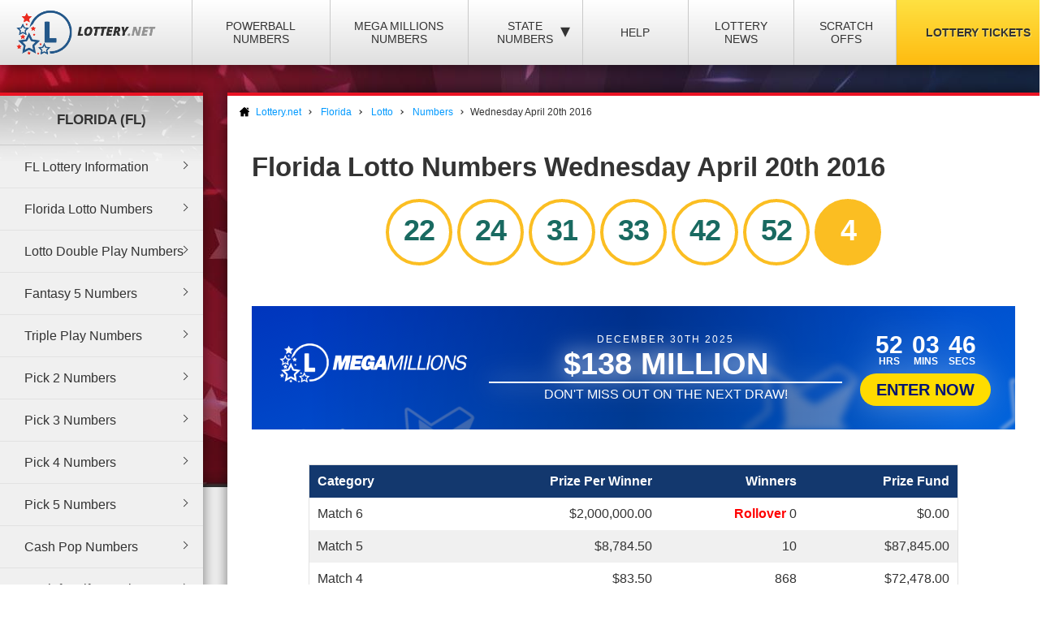

--- FILE ---
content_type: text/css; charset=utf-8
request_url: https://www.lottery.net/css/state-themes?v=Qr4NViP6Kh_SmWWqMppmyrnHo8GGs4OO4fvX7dHnsbw1
body_size: 4938
content:
.results.hot-lotto .ball{color:#d84521!important}.results.hot-lotto li{border-color:#d84521!important;background:#fff}.results.hot-lotto .bonus-ball,.results.hot-lotto .hot-ball{border-color:#ed8d1c!important;background-color:#ed8d1c!important}.results.cash4life .ball{color:#076934!important}.results.cash4life li{border-color:#076934!important}.results.cash4life .cash-ball{border-color:#051b68!important;background-color:#051b68!important}.results.lotto-america .star-ball{background-color:#ef3e2c!important;border-color:#ef3e2c!important;color:#fff}.results.lotto-america .all-star-bonus{border:none!important;text-align:left;font-size:24px;color:#14396f}.results.tri-State.pick-3-day .ball,.results.tri-State.pick-3-night .ball,.results.tri-State.pick-4-day .ball,.results.tri-State.pick-4-night .ball{border-color:#235789;color:#235789!important}.results.lucky-for-life .ball{color:#076934!important}.results.lucky-for-life li{border-color:#076934!important}.results.lucky-for-life .lucky-ball{border-color:#076934!important;background-color:#076934!important}.results.megabucks .ball{color:#ea122e!important}.results.megabucks li{border-color:#0169bb!important}.results.megabucks .bonus-ball{border-color:#051b68!important;background-color:#051b68!important}.results.twoBytwo .ball{color:#eb1d31!important}.results.twoBytwo li{border-color:#eb1d31!important}.results.twoBytwo .bonus-ball{border-color:#333!important;background-color:#333!important}.results.arizona .ball{color:#4280ba!important}.results.arizona li{border-color:#ed322d!important}.results.arizona .bonus-ball{border-color:#ed322d!important;background-color:#ed322d!important}.fullOffer.arizona:after{background:linear-gradient(90deg,#4280ba,#ed322d)}.results.arkansas .ball{color:#1d4e94!important}.results.arkansas li{border-color:#ed322d!important}.results.arkansas .bonus-ball{border-color:#ed322d!important;background-color:#ed322d!important}.fullOffer.arkansas:after{background:linear-gradient(90deg,#1d4e94,#ed322d)}.results.california .ball{color:#189dea!important}.results.california li{border-color:#ed8d1c!important}.results.california .mega-ball{border-color:#ed8d1c!important;background-color:#ed8d1c!important}.fullOffer.california:after{background:linear-gradient(90deg,#189dea,#ed8d1c)}.results.colorado .ball{color:#61ac38!important}.results.colorado li{border-color:#145337!important}.results.colorado .bonus-ball{border-color:#145337!important;background-color:#145337!important}.fullOffer.colorado:after{background:linear-gradient(90deg,#61ac38,#145337)}.results.connecticut .ball{color:#f38422!important}.results.connecticut li{border-color:#5251a1!important}.results.connecticut .bonus-ball{border-color:#5251a1!important;background-color:#5251a1!important}.fullOffer.connecticut:after{background:linear-gradient(90deg,#f38422,#5251a1)}.results.delaware .ball{color:#1e69b2!important}.results.delaware li{border-color:#fd2934!important}.results.delaware .bonus-ball{border-color:#fd2934!important;background-color:#fd2934!important}.fullOffer.delaware:after{background:linear-gradient(90deg,#1e69b2,#fd2934)}.results.districtofColumbia .ball{color:#ed174b!important}.results.districtofColumbia li{border-color:#00acd4!important}.results.districtofColumbia .bonus-ball{border-color:#ed174b!important;background-color:#ed174b!important}.results.districtofColumbia .lucky-sum{border-color:#14396f!important;background-color:#14396f!important;color:#fff}.fullOffer.district-of-columbia:after{background:linear-gradient(90deg,#ed174b,#00acd4)}.results.florida .ball{color:#196a61!important}.results.florida li{border-color:#fbbe22!important}.results.florida .lotto-xtra,.results.florida .lucky-ball{border-color:#fbbe22!important;background-color:#fbbe22!important}.fullOffer.florida:after{background:linear-gradient(90deg,#196a61,#fbbe22)}.results.georgia .ball{color:#e3730f!important}.results.georgia li{border-color:#f2941d!important}.results.georgia .bonus-ball{border-color:#f2941d!important;background-color:#f2941d!important}.fullOffer.georgia:after{background:linear-gradient(90deg,#e3730f,#f2941d)}.results.idaho .ball{color:#f27c2f!important}.results.idaho li{border-color:#8cc63f!important}.results.idaho .bonus-ball,.results.idaho .sum{border-color:#f27c2f!important;background-color:#f27c2f!important}.fullOffer.idaho:after{background:linear-gradient(90deg,#f27c2f,#8cc63f)}.results.illinois .ball{color:#f37c20!important}.results.illinois li{border-color:#3db54a!important}.results.illinois .extra-shot{border-color:#3db54a!important;background-color:#3db54a!important}.fullOffer.illinois:after{background:linear-gradient(90deg,#f37c20,#3db54a)}.results.indiana .ball{color:#5178a7!important}.results.indiana li{border-color:#e31b2e!important}.results.indiana .bonus-ball,.results.indiana .super-ball{border-color:#e31b2e!important;background-color:#e31b2e!important}.fullOffer.indiana:after{background:linear-gradient(90deg,#5178a7,#e31b2e)}.results.iowa .ball{color:#b1c621!important}.results.iowa li{border-color:#fe5400!important}.results.iowa .bonus-ball{border-color:#fe5400!important;background-color:#fe5400!important}.fullOffer.iowa:after{background:linear-gradient(90deg,#b1c621,#fe5400)}.results.kansas .ball{color:#010066!important}.results.kansas li{border-color:#f4b744!important}.results.kansas .cash-ball{border-color:#010066!important;background-color:#010066!important}.fullOffer.kansas:after{background:linear-gradient(90deg,#010066,#f4b744)}.results.kentucky .ball{color:#333!important}.results.kentucky li{border-color:#5193d2!important}.results.kentucky .cash-ball,.results.kentucky .ky-ball{border-color:#5193d2!important;background-color:#5193d2!important}.fullOffer.kentucky:after{background:linear-gradient(90deg,#333,#5193d2)}.results.louisiana .ball{color:#b42817!important}.results.louisiana li{border-color:#fcb616!important}.results.louisiana .bonus-ball{border-color:#b42817!important;background-color:#b42817!important}.fullOffer.louisiana:after{background:linear-gradient(90deg,#b42817,#fcb616)}.results.maine .ball{color:#2073b5!important}.results.maine li{border-color:#47a148!important}.results.pick3-4 .ball{color:#2073b5!important}.results.pick3-4 li{border-color:#47a148!important}.results.megabucks .mega-ball{border-color:#b42817!important;background-color:#b42817!important}.results.gimme .ball{color:#14396f!important}.results.gimme li{border-color:#14396f!important}.fullOffer.maine:after{background:linear-gradient(90deg,#2073b5,#47a148)}.results.maryland .ball{color:#a60304!important}.results.maryland li{border-color:#fed41a!important}.results.maryland .bonus-ball{border-color:#a60304!important;background-color:#a60304!important}.fullOffer.maryland:after{background:linear-gradient(90deg,#a60304,#fed41a)}.results.massachusetts .ball{color:#004f8a!important}.results.massachusetts li{border-color:#bed601!important}.results.massachusetts .bonus-ball,.results.massachusetts .st-doubler{border-color:#bed601!important;background-color:#bed601!important}.results.massachusetts.wheel-of-luck li.wheelOfLuck.red{border:4px solid #d50000!important;color:#d50000!important;background:none}.results.massachusetts.wheel-of-luck li.wheelOfLuck.black{border:4px solid #000!important;color:#000!important;background:none}.fullOffer.massachusetts:after{background:linear-gradient(90deg,#004f8a,#bed601)}.results.michigan .ball{color:#58abd7!important}.results.michigan li{border-color:#007dc2!important;color:#58abd7!important}.results.michigan .bonus-ball{border-color:#007dc2!important;background-color:#007dc2!important}.subResults .results.michigan li{color:#58abd7!important}.fullOffer.michigan:after{background:linear-gradient(90deg,#58abd7,#007dc2)}.fullOffer.michigan .logoOffer{filter:none!important}.results.minnesota .ball{color:#e35211!important}.results.minnesota li{border-color:#06bce2!important}.results.minnesota .bonus-ball{border-color:#06bce2!important;background-color:#06bce2!important}.fullOffer.minnesota:after{background:linear-gradient(90deg,#e35211,#06bce2)}.results.missouri .ball{color:#d58e0c!important}.results.missouri li{border-color:#2161ad!important}.results.missouri .bonus-ball,.results.missouri .wild-ball{border-color:#2161ad!important;background-color:#2161ad!important}.results.missouri .bullseye{background:#fff;color:#fff!important;border-color:#c20000!important;position:relative;z-index:0}.results.missouri .bullseye:before{position:absolute;content:"";width:88%;height:88%;border-radius:50%;background:#c20000;left:50%;top:50%;transform:translateX(-50%) translateY(-50%);z-index:-1}.fullOffer.missouri:after{background:linear-gradient(90deg,#d58e0c,#2161ad)}.results.montana .ball{color:#ed1c23!important}.results.montana li{border-color:#ed1c23!important}.results.montana .bonus-ball{border-color:#ed1c23!important;background-color:#ed1c23!important}.fullOffer.montana:after{background:linear-gradient(90deg,#ed1c23,#ed1c23)}.results.nebraska .ball{color:#ec2029!important}.results.nebraska li{border-color:#007401!important}.results.nebraska .bonus-ball{border-color:#007401!important;background-color:#007401!important}.fullOffer.nebraska:after{background:linear-gradient(90deg,#ec2029,#007401)}.results.newHampshire .ball{color:#153b9c!important}.results.newHampshire li{border-color:#dd4326!important}.results.newHampshire .bonus-ball{border-color:#dd4326!important;background-color:#dd4326!important}.fullOffer.new-hampshire:after{background:linear-gradient(90deg,#153b9c,#dd4326)}.results.newJersey .ball{color:#046a3c!important}.results.newJersey li{border-color:#60a53a!important}.results.newJersey .xtra-number,.results.newJersey .fireball{border-color:#60a53a!important;background-color:#60a53a!important}.fullOffer.new-jersey:after{background:linear-gradient(90deg,#046a3c,#60a53a)}.subResult .results.newJersey li{color:#046a3c!important}.results.newMexico .ball{color:#cb7a38!important}.results.newMexico li{border-color:#c00301!important}.results.newMexico .bonus-ball{border-color:#c00301!important;background-color:#c00301!important}.fullOffer.new-mexico:after{background:linear-gradient(90deg,#cb7a38,#c00301)}.results.newYork .ball{color:#0552b1!important}.results.newYork li{border-color:#1dc870!important}.results.newYork .bonus-ball{border-color:#1dc870!important;background-color:#1dc870!important}.fullOffer.new-york:after{background:linear-gradient(90deg,#0552b1,#1dc870)}.results.northCarolina .ball{color:#0066b3!important}.results.northCarolina li{border-color:#5fbb46!important}.results.northCarolina .bonus-ball{border-color:#0066b3!important;background-color:#0066b3!important}.fullOffer.north-carolina:after{background:linear-gradient(90deg,#0066b3,#5fbb46)}.results.northDakota .ball{color:#0091e0!important}.results.northDakota li{border-color:#005aab!important}.results.northDakota .bonus-ball{border-color:#1c8818!important;background-color:#1c8818!important}.fullOffer.north-dakota:after{background:linear-gradient(90deg,#0091e0,#005aab)}.results.ohio .ball{color:#c82128!important}.results.ohio li{border-color:#5854ab!important}.results.ohio .bonus-ball{border-color:#c82128!important;background-color:#c82128!important}.fullOffer.ohio:after{background:linear-gradient(90deg,#c82128,#5854ab)}.results.oklahoma .ball{color:#0062a6!important}.results.oklahoma li{border-color:#92c83e!important}.results.oklahoma .bonus-ball{border-color:#070a4f!important;background-color:#070a4f!important}.fullOffer.oklahoma:after{background:linear-gradient(90deg,#0062a6,#92c83e)}.results.oregon .ball{color:#cd2027!important}.results.oregon li{border-color:#f14829!important}.results.oregon .bonus-ball{border-color:#cd2027!important;background-color:#cd2027!important}.fullOffer.oregon:after{background:linear-gradient(90deg,#cd2027,#f14829)}.results.pennsylvania .ball{color:#525252!important}.results.pennsylvania li{border-color:#1a8e47!important}.results.pennsylvania .bonus-ball,.results.pennsylvania .wild-ball{border-color:#1a8e47!important;background-color:#1a8e47!important}.fullOffer.pennsylvania:after{background:linear-gradient(90deg,#525252,#1a8e47)}.results.puertoRico .ball{color:#72256b!important}.results.puertoRico li{border-color:#f69a4f!important}.results.puertoRico .bonus-ball{border-color:#72256b!important;background-color:#72256b!important}.fullOffer.puerto-rico:after{background:linear-gradient(90deg,#72256b,#f69a4f)}.results.rhodeIsland .ball{color:#376eb5!important}.results.rhodeIsland li{border-color:#50a540!important}.results.rhodeIsland .extra-ball{border-color:#50a540!important;background-color:#50a540!important}.fullOffer.rhode-island:after{background:linear-gradient(90deg,#376eb5,#50a540)}.results.southCarolina .ball{color:#2db355!important}.results.southCarolina li{border-color:#0060a9!important}.results.southCarolina .power-up{border-color:#0060a9!important;background-color:#0060a9!important}.fullOffer.south-carolina:after{background:linear-gradient(90deg,#2db355,#0060a9)}.results.southDakota .ball{color:#a11518!important}.results.southDakota li{border-color:#f06021!important}.results.southDakota .bonus-ball{border-color:#f06021!important;background-color:#f06021!important}.fullOffer.south-dakota:after{background:linear-gradient(90deg,#a11518,#f06021)}.results.tennessee .ball{color:#019865!important}.results.tennessee li{border-color:#522e92!important}.results.tennessee .bonus-ball,.results.tennessee .lucky-sum{border-color:#522e92!important;background-color:#522e92!important}.fullOffer.tennessee:after{background:linear-gradient(90deg,#019865,#522e92)}.results.texas .ball{color:#c60f13!important}.results.texas li{border-color:#f36e21!important}.results.texas .bonus-ball{border-color:#c60f13!important;background-color:#c60f13!important}.fullOffer.texas:after{background:linear-gradient(90deg,#c60f13,#f36e21)}.results.vermont .ball{color:#047940!important}.results.vermont li{border-color:#15315a!important}.results.vermont .bonus-ball{border-color:#047940!important;background-color:#047940!important}.fullOffer.vermont:after{background:linear-gradient(90deg,#047940,#15315a)}.results.virginia .ball{color:#5c9a3e!important}.results.virginia li{border-color:#267519!important}.results.virginia .bonus-ball{border-color:#267519!important;background-color:#267519!important}.fullOffer.virginia:after{background:linear-gradient(90deg,#5c9a3e,#267519)}.results.washington .ball{color:#26438d!important}.results.washington li{border-color:#71ba29!important}.results.washington .bonus-ball{border-color:#26438d!important;background-color:#26438d!important}.fullOffer.washington:after{background:linear-gradient(90deg,#26438d,#71ba29)}.results.westVirginia .ball{color:#14396f!important}.results.westVirginia li{border-color:#c40c0c!important}.results.westVirginia .bonus-ball{border-color:#14396f!important;background-color:#14396f!important}.fullOffer.west-virginia:after{background:linear-gradient(90deg,#14396f,#c40c0c)}.results.wisconsin .ball{color:#fc2a36!important}.results.wisconsin li{border-color:#293c74!important}.results.wisconsin .bonus-ball{border-color:#293c74!important;background-color:#293c74!important}.fullOffer.wisconsin:after{background:linear-gradient(90deg,#fc2a36,#293c74)}.results.wyoming .ball{color:#e57e31!important}.results.wyoming li{border-color:#0e7ab1!important}.results.wyoming .bonus-ball{border-color:#e57e31!important;background-color:#e57e31!important}.fullOffer.wyoming:after{background:linear-gradient(90deg,#e57e31,#0e7ab1)}.fullOffer.powerball:after{background:linear-gradient(90deg,red,#900)}.fullOffer.mega-millions:after{background:linear-gradient(90deg,#09f,#009)}.fullOffer.lotto-america:after{background:linear-gradient(90deg,red,#09f)}.fullOffer.cash-4-life:after{background:linear-gradient(90deg,#0f5,#010)}.fullOffer.lucky-for-life:after{background:linear-gradient(90deg,#0b5,#fc0)}.fullOffer.lotto-max:after{background:linear-gradient(90deg,red,#900)}.fullOffer.euromillions:after{background:linear-gradient(90deg,#09f,#009)}.fullOffer.oz-lotto:after{background:linear-gradient(90deg,red,#09f)}.fullOffer.irish-lotto:after{background:linear-gradient(90deg,#0f5,#010)}.fullOffer.superenalotto:after{background:linear-gradient(90deg,#0b5,#fc0)}#jackpotPromoS{position:fixed;width:100%;z-index:9999;color:#fff;transition:all .6s ease;left:0}#jackpotPromoS a:hover{color:#fff;text-decoration:none}#jackpotPromoS.popped{bottom:0!important}#jackpotPromoS.hidden{bottom:-300px!important}.fullOffer{position:relative;text-transform:uppercase;display:flex;justify-content:center;align-items:center;height:152px;text-decoration:none;color:#fff;overflow:hidden;margin:10px 0;width:100%;background:#09f}.fullOffer:after{content:"";position:absolute;top:50%;left:50%;transform:translate(-50%,-50%) rotate(0deg);width:102vw;height:102vw;animation:spinOffer 5s forwards infinite linear}#jackpotPromoS .fullOffer{margin:0}@keyframes spinOffer{0%{transform:translate(-50%,-50%) rotate(0deg)}100%{transform:translate(-50%,-50%) rotate(360deg)}}.contentOffer{transition:transform .3s;transform:scale(1);width:100%;height:60%;top:20%;left:30px;position:absolute;display:flex;justify-content:center;align-items:stretch;max-width:calc(100% - 60px);z-index:5}a.fullOffer:hover{color:#fff;text-decoration:none}.fullOffer:hover .contentOffer{transform:scale(1.03)}#jackpotPromoS .fullOffer:hover .contentOffer{transform:scale(1.1)}.contentOffer:before{content:"";position:absolute;top:50%;left:50%;transform:translate(-50%,-50%);width:90%;height:calc(100% + 70px);opacity:.5;background:linear-gradient(90deg,rgba(0,0,0,0),rgba(0,0,0,.6),rgba(0,0,0,0));mix-blend-mode:overlay;z-index:1}.logoOffer{filter:brightness(0) invert(1);width:240px;height:auto}.progressionOffer{text-align:center;display:flex;justify-content:center;align-items:center;flex-direction:column;width:calc(100% - 420px);max-width:600px;margin:0 2.5%}.banJackpot{position:relative;font-size:38px;font-weight:700;filter:drop-shadow(0 0 15px #fff);margin:0 0 6px;border-bottom:2px solid #fff;width:100%}.progBar{width:100%;position:relative;overflow:hidden}.progBar:after{left:auto;right:10px}.progBar span{position:relative;font-size:16px;height:17px;display:block;z-index:12;mix-blend-mode:luminosity}.progBar span>span{position:absolute;left:0;width:100%;height:16px;transform:translateY(100%);display:flex;justify-content:center;align-items:center}.progBar span>span:first-child{animation:10s infinite forwards spanOneS}.progBar span>span:nth-child(2){animation:10s infinite forwards spanTwoS}.banDate{position:relative;font-size:12px;margin:0 0 2px;letter-spacing:2px}.sorry{font-weight:normal;text-transform:none;font-size:12px;max-width:200px;text-align:center}@keyframes spanOneS{0%{transform:translateY(100%)}45%,5%{transform:translateY(0)}100%,50%{transform:translateY(-100%)}}@keyframes spanTwoS{0%,45%{transform:translateY(100%)}50%,95%{transform:translateY(0)}100%{transform:translateY(-100%)}}.enterOffer{width:auto;height:100%;display:flex;justify-content:center;align-items:center;flex-direction:column;font-weight:700;filter:drop-shadow(0 0 20px rgba(255,255,255,.3));text-transform:uppercase}#jackpotPromoS .shakeS{animation:2s infinite forwards shakeS}@keyframes shakeS{0%,100%,30%,70%{transform:rotate(0) scale(1)}40%,50%,60%{transform:rotate(2deg) scale(1.1)}45%,55%{transform:rotate(-2deg) scale(1.1)}}.enterOffer>span:not(:last-child){font-size:22px;margin:0 0 2px}.banTimer{display:flex;justify-content:center;min-width:140px;min-height:52px}.banTimer>span{display:flex;flex-direction:column;justify-content:center;align-items:center;text-align:center;margin:0 2px}.banTimer>span:not(:first-child):not(:last-child){margin:0 5px}.banTimer>span strong:nth-child(1){font-size:30px;margin:0 2px -4px}.banTimer>span strong:nth-child(2){font-size:12px;margin-bottom:4px}.enterOffer>.enterButton{font-size:20px;border-radius:20px;padding:10px 20px;white-space:nowrap;background:#fd0;color:#011476;text-align:center;line-height:20px}.base img:nth-child(2n-1){animation:12s ease-in-out infinite forwards hover}.base{height:100%;transition:transform .3s,opacity .3s;transform:scale(1.2);opacity:.7;position:absolute;top:0;left:0;width:100%;z-index:3;display:flex;justify-content:space-evenly;align-items:center;mix-blend-mode:screen}.fullOffer:hover .base{transform:scale(1);opacity:.3}.base img:nth-child(2n-1){animation:12s ease-in-out infinite forwards hoverS}.base img:nth-child(2n){animation:12s ease-in-out infinite forwards hoverReS}@keyframes hoverReS{0%,100%{transform:translateY(100%) scale(.5)}50%{transform:translateY(-50%) scale(1.2)}}@keyframes hoverS{0%,100%{transform:translateY(-50%) scale(1.2)}50%{transform:translateY(100%) scale(.5)}}.closePromoS{background:#000;position:absolute;top:12px;right:12px;height:30px;width:30px;border-radius:4px;text-align:center;color:#fff;font:bold 20px/30px arial,sans-serif;cursor:pointer;z-index:999}@media(max-width:850px){.progBar{display:none}.logoOffer{width:160px}.banTimer{min-width:120px;min-height:40px}.banTimer>span strong:nth-child(1){font-size:20px}.banTimer>span strong:nth-child(2){font-size:10px;font-weight:200}.banJackpot{font-size:30px;border-bottom:none}.progressionOffer{width:auto}.contentOffer{position:relative;display:flex;flex-direction:column;justify-content:center;align-items:center;height:auto;left:unset;top:unset;max-width:100%}.fullOffer{height:auto;padding:10px 0}.fullOffer:after{width:200vw;height:200vw}.enterOffer{flex-direction:row}.enterOffer>*{padding:5px}.enterOffer .enterButton{font-size:20px}}

--- FILE ---
content_type: image/svg+xml
request_url: https://www.lottery.net/images/icons/ball.svg
body_size: 2217
content:
<svg height="394.50012" viewBox="0 0 108.94108 104.37816" width="411.74582" xmlns="http://www.w3.org/2000/svg"><path d="m4134.1414 1354.7615c-2.1209.026-4.1154.2267-7.5277.7705-8.5632 1.3645-14.5452 3.589-21.5687 8.0342-4.0057 2.5353-6.0576 4.1623-9.4372 7.4812-4.8889 4.801-7.1885 8.0204-10.375 14.5179-7.3342 14.9555-6.9724 31.6128 1.002 46.2365 5.0929 9.3396 13.6011 17.3344 23.3613 21.9682 4.3551 2.0678 6.0057 2.5674 17.2419 5.1154.4997.1133.6245.088.9984.1116.374.023.8402.044 1.3807.062 1.081.037 2.4557.064 3.8825.076 12.1792.097 23.5431-3.4533 33.4357-10.4495 2.2477-1.5896 5.0775-3.9055 6.6156-5.4549 5.7608-5.8035 10.8694-13.8034 13.1542-20.7285 1.8859-5.7162 3.1294-15.4866 2.4118-20.545-1.1995-8.454-2.5523-12.8898-6.0172-19.7032-2.5806-5.0747-8.5863-12.0487-13.717-16.0863-8.0552-6.3389-18.8839-10.3582-29.4959-11.1813l-3.1254-.1984c-.7924-.024-1.513-.035-2.22-.026zm.5416 1.9885c.8153.01 1.7188.039 2.8339.09 10.9784.4943 22.3511 4.6627 30.5149 11.1843 5.2087 4.161 10.683 10.8364 13.3315 16.2574 2.7334 5.5947 3.4378 7.6272 4.4607 12.8731 1.7691 9.0729.8102 18.9533-2.6722 27.5348-5.1219 12.6216-16.2303 23.3916-29.4075 28.5119-4.8951 1.902-5.8713 2.1647-12.1444 3.268-4.1479.7295-8.9226.8513-13.608.3473-1.3582-.1461-4.8695-.84-7.8026-1.542-10.7206-2.5656-18.7785-7.5623-26.5762-16.4796-3.5379-4.0458-7.1506-10.1915-8.5834-14.6017-2.0904-6.4342-2.383-7.8791-2.7652-13.6426-.4312-6.5025-.1185-9.2864 1.8164-16.167 1.2516-4.4505 5.5189-13.2138 8.0992-16.632 5.1963-6.8838 15.029-14.1108 23.641-17.3762 3.4698-1.3157 5.7255-1.8949 10.5833-2.7156 2.7879-.471 4.4508-.7262 5.9743-.8387v-.0006c.7618-.056 1.489-.077 2.3043-.071zm-14.6286 19.8856c-3.6918-.013-4.9841.1378-7.9375.9251-8.6104 2.2953-15.2039 7.3503-19.4195 14.8885-1.6614 2.971-2.8167 6.4971-3.5341 10.7879-.5075 3.0351-.5364 4.1028-.1938 7.1164.555 4.8805 1.2217 7.26 3.1863 11.3704 3.932 8.2261 9.9475 13.5202 17.8661 15.7235 3.6656 1.0199 11.1315.7705 15.4322-.5157 11.5495-3.4541 19.2964-12.0881 21.5847-24.0564.5313-2.7789.5614-3.8084.2258-7.7613-.4816-5.6737-1.2558-8.4399-3.7455-13.3847-2.9674-5.8934-7.1365-10.1407-12.7305-12.9697-3.0523-1.5436-5.8989-2.1072-10.7342-2.124zm4.6473 9.0357c.059 0 .1234.01.1943.021.2837.049.6644.1792 1.1286.3886.7909.3567 1.4376.7054 1.4376.7751 0 .07-.7935 1.3929-1.7637 2.9409-.9701 1.548-1.7637 2.9642-1.7637 3.1471s.4756.6716 1.0573 1.0857c1.3625.9703 3.2032 3.6469 3.2871 4.7801.053.7177-.2073 1.0046-1.403 1.5472l-1.4681.6666-1.1777-1.9875c-2.6325-4.4417-8.0782-5.8096-10.7704-2.7057-2.4468 2.821-1.968 4.4989 2.7388 9.603 5.478 5.9404 6.4862 8.8773 4.5114 13.1439-1.7543 3.7902-4.6356 5.4352-9.1442 5.2204l-2.1967-.1049-.6884 2.4696c-.3786 1.3582-.7922 2.5754-.9193 2.7052-.1271.1299-.821-.07-1.542-.4428-.721-.3737-1.2456-.877-1.1658-1.1183.08-.2413.4777-1.5472.8841-2.9022l.7385-2.4639-.9839-.7105c-2.2042-1.5922-3.5999-3.114-4.5589-4.9708l-1.0113-1.9585.833-.6837c1.1707-.9613 1.5979-.8602 2.2634.5354 2.0721 4.345 7.7617 7.0803 11.1177 5.3448 2.1603-1.1171 3.3608-4.415 2.4236-6.6579-.291-.6964-1.8987-2.7302-3.5724-4.5192-3.7956-4.057-4.7876-5.7076-5.0208-8.3514-.1591-1.8034-.047-2.2814 1.0061-4.3057 2.0299-3.9003 5.7422-5.8446 9.5043-4.9774.8542.1969 1.661.3622 1.7927.3669.1317 0 1.005-1.2087 1.9404-2.696.9354-1.4874 1.8076-2.8659 1.9384-3.0639.058-.087.1772-.1274.353-.1214z" transform="translate(-4079.9817 -1354.7588)"/></svg>

--- FILE ---
content_type: image/svg+xml
request_url: https://www.lottery.net/images/icons/coin.svg
body_size: 2870
content:
<svg height="367.47131" viewBox="0 0 115.92626 97.226785" width="438.14651" xmlns="http://www.w3.org/2000/svg"><path d="m3956.597 1600.523c-.757.0007-1.5097.014-2.2572.04l.016-.01c-17.94.6233-33.0109 8.4746-38.8296 21.8901-.7709 1.7776-1.7005 3.8976-2.0449 4.6664-1.3078 2.9193-2.575 8.0134-3.1429 12.2266-.4884 3.6237-.4755 4.7512.1369 9.0176.8948 6.2353 2.8717 11.4233 6.5195 17.1834 9.3495 14.7639 26.452 26.0906 45.6463 30.4219 3.205.7233 7.2629 1.4047 9.4785 1.5529 3.4843.2328 5.9822.2785 8.3478.2067l10.2495-1.2914h.0005c8.783-1.8173 16.6352-5.5795 21.9667-11.036 5.1951-5.3172 9.822-13.5546 11.9238-21.1409 1.0821-3.9062 1.3105-5.4662 1.3105-8.8749 0-23.4315-23.3043-46.1884-52.9177-52.9647-5.5831-1.2775-11.1044-1.8931-16.4037-1.8877zm1.879 5.6513c10.0531.089 20.952 2.7035 31.2394 8.0894 17.6889 9.2609 29.2809 25.0534 29.2809 39.8916 0 15.2252-12.7484 27.0841-31.3975 29.2076-4.6911.5342-6.8904.5599-12.5233.1462-4.9033-.36-12.1761-2.0798-17.8154-4.2132-27.2087-10.293-43.173-34.5927-35.247-53.6499 5.3031-12.7508 19.7078-19.6195 36.4629-19.4717zm.1953 1.7219c-7.1757-.017-7.8134.037-11.8184.9989-14.0648 3.3772-23.1413 12.1938-24.7163 24.0073-2.6603 19.9547 17.9232 41.8467 45.0014 47.8622 3.994.8873 7.3254 1.2865 13.7583 1.6474.4851.027 2.9455-.1892 5.4679-.4806 15.1845-1.7542 26.1727-9.5019 29.5574-20.8406 1.9176-6.4239 1.1085-14.1558-2.218-21.1971-6.9684-14.7504-23.0791-26.4795-42.3441-30.8281-4.8814-1.1018-5.4335-1.1527-12.6882-1.1694zm.5065 2.4386c1.3251 0 2.6804.052 4.0654.1586 2.77.2165 5.6582.6518 8.6573 1.3064 19.827 4.3233 37.0345 18.9543 40.7112 34.6149 3.3321 14.1932-4.4317 26.3187-19.789 30.9072-5.8608 1.7512-11.0982 2.2053-18.4531 1.6009-16.6909-1.3718-34.5893-11.6329-43.0604-24.6869-13.4552-20.7343-2.0953-41.449 23.9846-43.7353 1.2638-.1107 2.5588-.1669 3.884-.1684zm.3808.9653c-.5848 0-1.1659.014-1.743.037-13.8498.5325-25.3662 6.7981-29.4204 16.9798-7.5051 18.8477 11.3735 42.457 38.919 48.672 2.3283.5253 5.9793 1.0768 8.1137 1.2252 2.1343.1484 4.0394.2912 4.2334.3178.194.027 2.3577-.175 4.808-.4485 13.9557-1.5577 23.7912-8.5425 26.8975-19.1007 5.3259-18.103-13.3235-40.1313-39.1139-46.2002-4.327-1.0184-8.6007-1.4973-12.6943-1.4821zm11.8484 11.976c.3865 0 1.1621.2529 2.7864.7519 2.4841.7634 2.6523.8789 2.7533 1.8929.09.907.3457 1.1713 1.5953 1.6485 1.6444.628 7.571 4.3677 8.2573 5.2105.3466.4255.329 1.0919-.088 3.2701-.2879 1.5047-.5235 2.8348-.5235 2.9559 0 .1212-.7543-.5004-1.6759-1.3818-3.3945-3.2463-8.4094-6.4395-8.7126-5.5475-.088.2605-.5942 2.6866-1.1235 5.3914-.7009 3.5823-.8491 4.955-.5462 5.056 1.137.379 5.7766 3.7103 7.3153 5.2524 6.145 6.1587 4.9656 13.3508-2.592 15.8073-1.418.4608-2.7722.5778-5.6292.4868l-3.7615-.1199-.4522 2.2913c-.6788 3.4396-.804 3.8823-1.0852 3.8432-.1418-.02-1.5277-.4343-3.0799-.9214l-.0005-.0005c-1.5522-.4871-2.8585-.9174-2.9027-.956-.044-.039.191-1.4767.5225-3.1962.5158-2.6759.5304-3.1504.1002-3.2938-1.9521-.6507-7.0609-3.6113-9.7141-5.6292-3.5467-2.6974-3.3976-2.2847-2.4257-6.7153l.5659-2.5792 2.6939 2.619c3.4133 3.3186 9.8092 7.5365 10.4526 6.8931.1482-.1481 2.6324-11.74 2.5254-11.7838-.03-.012-1.3241-.7974-2.8763-1.7451-3.5281-2.1543-7.036-5.4633-8.1799-7.7158-1.7679-3.4811-.7568-6.8813 2.6526-8.9193 2.2231-1.3289 4.1668-1.648 8.9994-1.4785 3.4916.1225 3.5865.1051 3.6964-.6682.068-.4817.066-.7228.4522-.7188zm-55.9211 4.5997c.08.08-.085 1.7944-.3685 3.8091-2.2868 16.2955 10.1645 35.3771 30.4152 46.6121 20.4659 11.3544 45.2638 12.8653 61.6453 3.7559 4.9724-2.7651 9.6806-6.9642 11.7905-10.5157.8087-1.3613 1.5448-2.4748 1.6356-2.4748.2878 0-2.1519 4.6253-4.4788 8.4915-5.8779 9.7661-16.3345 15.8482-30.2901 17.6186-5.8272.7393-5.9966.7437-12.5719.324-17.3922-1.1101-36.3774-10.1197-48.0963-22.8245-9.5509-10.3545-13.9355-21.6564-12.7341-32.8238.2361-2.1947.5683-4.417.7385-4.9387.1701-.5216.7274-2.3503 1.2387-4.0638.5112-1.7136.9956-3.0502 1.0759-2.9699zm51.7022 1.6604c-.9836 0-2.034.1157-2.6592.3534-2.6808 1.0193-3.1008 3.3922-1.0103 5.7062 1.2028 1.3314 3.4429 3.0556 4.0364 3.1067.1324.011.3275-.2568.4336-.5963.3048-.9756 1.6185-7.5214 1.6185-8.0646 0-.2931-.9121-.4672-2.003-.4997-.1363 0-.2754-.01-.416-.01zm5.4788 19.1073c-.033 0-.059.014-.077.033-.1828.1827-1.9245 8.6197-1.9245 9.3224 0 .8038 4.1524.6345 5.5651-.2268 2.251-1.3725 2.3346-4.0013.202-6.3619-1.1761-1.3017-3.2698-2.8203-3.7656-2.7663z" stroke-linecap="round" stroke-linejoin="round" transform="translate(-3909.9921 -1600.5229)"/></svg>